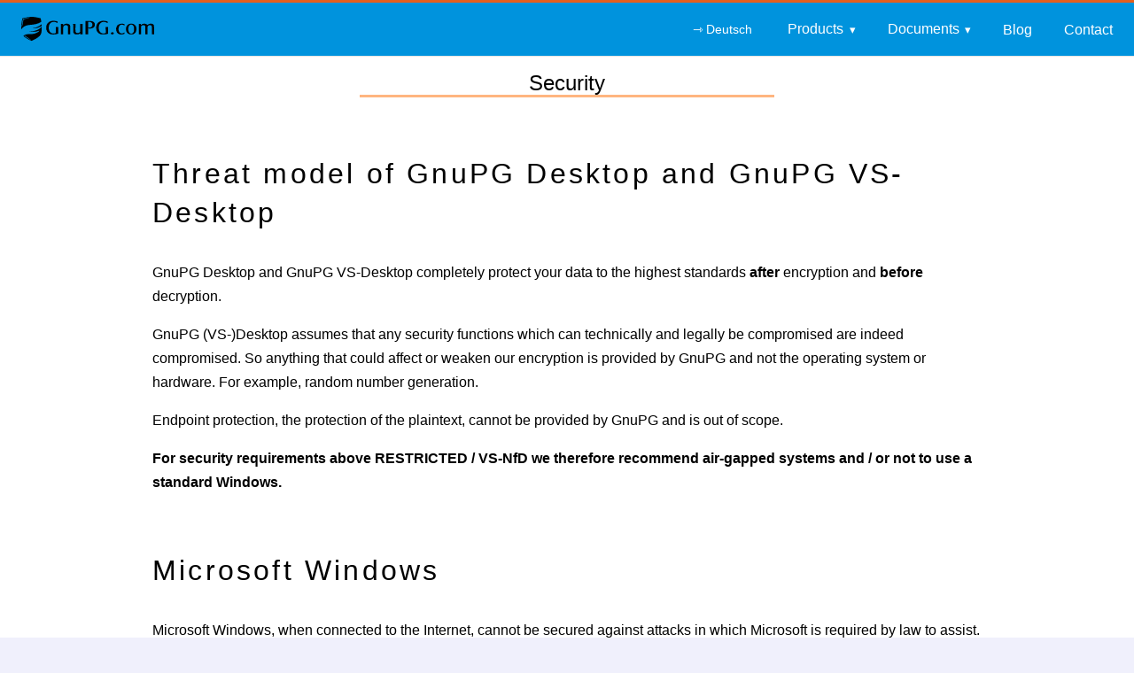

--- FILE ---
content_type: text/html; charset=UTF-8
request_url: https://preview.gnupg.com/vsd/security.html
body_size: 3422
content:
<?xml version="1.0" encoding="utf-8"?>
<title>GnuPG VS-Desktop - Security</title>
<meta http-equiv="Content-Type" content="text/html;charset=utf-8" />
<meta name="DC.Date" content="2026-01-22" />
<meta name="DC.Language" content="en" />
<meta name="DC.Title" content="GnuPG VS-Desktop - Security" />
<meta name="DC.Description" content="This is the commercial support site for GnuPG" />
<meta name="DC.Creator" content="Emacs" />
<meta name="DC.Publisher" content="g10 Code GmbH" />
<meta name="DC.Identifier" content="https://gnupg.com/" />
<meta name="DC.Rights" content="https://gnupg.com/contact.html" />
<meta name="viewport" content="width=device-width, initial-scale=1" />
<link rel="stylesheet" href="/share/pure.css" type="text/css" />
<link rel="stylesheet" href="/share/grids-responsive.css" type="text/css" />
<link rel="stylesheet" href="/share/site.css" type="text/css" />
<link rel="icon" href="/share/favicon.ico" type="image/x-icon">
</head>
<body>
<nav>
  <div class="menu pure-menu pure-menu-horizontal pure-menu-fixed">
    <a class="pure-menu-heading" href="\">
    <picture>
        <source srcset="/share/logo-minimal.svg" media="(min-width: 30em)">
        <img class="logo-minimal" srcset="/share/shield.svg"/>
    </picture>
    </a>
    <ul class="pure-menu-list">
    <li class="pure-menu-item"><a class="pure-menu-link" href="security.de.html" title="Zu der deutschen Seite"><span class="langswitch">&#8702;&thinsp;Deutsch&nbsp;</span></a>
    </li>
    <li class="pure-menu-item pure-menu-has-children pure-menu-allow-hover"><a class="pure-menu-link" href="/products.html">Products</a>
    <ul class="pure-menu-children">
      <li class="pure-menu-item"><a class="pure-menu-link" href="/gnupg-desktop.html">GnuPG Desktop</a>
      </li>
      <li class="pure-menu-item"><a class="pure-menu-link" href="/gnupg-vs-desktop.html">GnuPG VS-Desktop</a>
      </li>
      <li class="pure-menu-item"><a class="pure-menu-link" href="/gpgol.html">GpgOL/Web</a>
      </li>
      <li class="pure-menu-item"><a class="pure-menu-link" href="/infrastructure.html">PKI</a>
      </li>
      <li class="pure-menu-item"><a class="pure-menu-link" href="/gnupg-actium.html">GnuPG actium</a>
      </li>
    </ul>
    </li>
    <li class="pure-menu-item pure-menu-has-children pure-menu-allow-hover"><a class="pure-menu-link" href="/documents.html">Documents</a>
    <ul class="pure-menu-children">
      <li class="pure-menu-item"><a class="pure-menu-link" href="/kb/index.html">Manuals</a>
      </li>
      <li class="pure-menu-item"><a class="pure-menu-link" href="/doc/brochures.html">Brochures</a>
      </li>
      <li class="pure-menu-item"><a class="pure-menu-link" href="/doc/sales.html">Sales</a>
      </li>
      <li class="pure-menu-item"><a class="pure-menu-link" href="/doc/talks.html">Talks</a>
      </li>
    </ul>
    </li>
    <li class="pure-menu-item"><a class="pure-menu-link" href="/blogidx.html">Blog</a>
    </li>
    <li class="pure-menu-item"><a class="pure-menu-link" href="/contact.html">Contact</a>
    </li>
  </ul>
  </div>
</nav>
<div class="content-container">
<main>
<div class="content">
<p class="kicker">Security</p>
<h2 id="org831dec1">Threat model of GnuPG Desktop and GnuPG VS-Desktop</h2>
<p>
GnuPG Desktop and GnuPG VS-Desktop completely protect your data to
the highest standards <b>after</b> encryption and <b>before</b> decryption.
</p>

<p>
GnuPG (VS-)Desktop assumes that any security functions
which can technically and legally be compromised are indeed
compromised.  So anything that could affect or weaken our
encryption is provided by GnuPG and not the operating
system or hardware.  For example, random number
generation.
</p>

<p>
Endpoint protection, the protection of the plaintext, cannot
be provided by GnuPG and is out of scope.
</p>

<p>
<b>For security requirements above RESTRICTED / VS-NfD we therefore
recommend air-gapped systems and / or not to use a standard Windows.</b>
</p>
<h2 id="org125a0db">Microsoft Windows</h2>
<p>
Microsoft Windows, when connected to the Internet, cannot be secured
against attacks in which Microsoft is required by law to assist.  We
recommend the documentation of the <a href="https://www.bsi.bund.de/EN/Service-Navi/Publikationen/Studien/SiSyPHuS_Win10/SiSyPHuS_node.html">BSI SiSyPHuS Project</a> on hardening
Windows Systems.
</p>
<h3 id="org7e255ec">Outlook and Exchange</h3>
<p>
Outlook is a black box which sends out data to the Internet.  When
using Exchange as the server this is done in the binary MAPI protocol.
</p>

<p>
GnuPG VS-Desktop provides a plugin, GpgOL, for Microsoft Outlook.
This plugin passes plaintext to Outlook which can be intercepted
by other plugins and Outlook itself.  We do a best effort to
prevent plain text from being saved to the Exchange server.
But even with draft encryption enabled it is easy to accidentally
write confidential information in a mail before selecting encrypt.
</p>

<p>
In case where a temporary storage of plain text on the Exchange Server
is an unacceptable risk we therefore recommend to encrypt files and attach
the encrypted files to unencrypted mails.
</p>

<p>
<b>For security requirements above RESTRICTED / VS-NfD we recommend
KMail with GnuPG VS-Desktop on Linux.</b>
</p>
<h2 id="orgce387b2">Our development standards</h2>
<p>
Based on this threat model our software is completely based on Open
Source software so that users running such a system can be ensured
that no hidden backdoors are included in our development process.
</p>

<ul>
<li>All third party code has to be verified using two different
channels.</li>

<li>Binaries are compiled only by using the GCC / MinGW compiler suites.
For technically reasons we run a dedicated Windows machine for the
final step of linking the MSI installers.</li>

<li>Our signing keys are all hosted on smartcards or tokens.</li>

<li>Our build systems are hosted by us; we don't use any external cloud
services.</li>

<li>All our source code is replicated to public accessible servers for
public scrutiny.</li>

<li>We use only open source operating systems and run (with one
exception) Windows systems only in test environments.</li>
</ul>
<h2 id="org9c5810d">Threat model of libgcrypt</h2>
<p>
Libgcrypt is the crypto library of GnuPG VS-Desktop.  Libgcrypt has
been developed for use in a wide variety of platforms with different
security needs.  Some platforms exhibit fine-grained side channels
which can be used to spy on processes running in other containers or
virtual machines.  Although Libgcrypt implements many countermeasures
against such side-channels attacks, it is not possible to avoid all of
them.  In the worst case it is thus possible to leak the entire
private key or a password to a malicious process running in another
virtual machine on the same hardware.
</p>

<p>
Those hardware related threats are out of scope in Libgcrypt's threat
model.  It is up to users not to offer any access to those
side-channels.  Please avoid running GnuPG Desktop and GnuPG
VS-Desktop on a machine where other virtual machines are not in the
same trusted domain.
</p>
<h2 id="org476abc4">Disclosure policy</h2>
<p>
GnuPG.com/g10 Code GmbH takes the security of our software very
seriously.  In general we prefer a full disclosure approach and all
bugs are listed in our public bug tracker; code changes in our
software repository are public.
</p>

<p>
Given that parts of GnuPG (VS-)Desktop are also an important part of
many software distributions and severe bugs would affect their users
directly, we co-ordinate with them in private as soon as we learn
about a severe vulnerability.  Sometimes we receive pre-notifications
of research which may lead to a new kind of vulnerability. In these
cases we may work with the researchers in private on a solution and
co-ordinate our fix release with them.
</p>

<p>
GnuPG Desktop and GnuPG VS-Desktop users can expect updates as soon as
a security fix is released.
</p>
<h2 id="orgad91838">Security contact</h2>
<p>
If you have found a severe security problem and you do not want to
publish it, please report it by mail to <code>support at gnupg.com</code>
(<a href="/share/g10code-key.asc">encryption key</a>).
</p>

<p>
We prefer reports in plain text format; if needed we can also work
with PDF files.  For security reasons we cannot read any other complex
data formats (e.g. docx or odt).  English reports are preferred; but
most of our staff is able to read and write in German.
</p>
</div><!-- end content -->
</main>
<div class="footer">
<div class="cpyright">Unless otherwise noted,
    these web pages are: Copyright 2025 g10 Code GmbH.  Verbatim
    copying and distribution is permitted in any medium, provided
    this notice is preserved.  See the <a
    href="/contact.html">Legal Notice &amp; Privacy Policy</a> for details.  This
    page was last changed on 2026-01-22.  </div>
</div><!-- end footer -->
</div><!-- end content-container -->
</body>
</html>


--- FILE ---
content_type: text/css
request_url: https://preview.gnupg.com/share/site.css
body_size: 5544
content:
/* CSS for gnupg.com.
 * This file is in the Public Domain.
 */

/* Setup a new default for box-sizing.  */
* {
    -webkit-box-sizing: border-box;
    -moz-box-sizing: border-box;
    box-sizing: border-box;
}

/* Recommended pure modification.  */
.pure-img-responsive {
    max-width: 100%;
    height: auto;
    display: block; /* Verhindert zusätzlichen Platz um das Bild */
    margin: auto; /* Zentriert das Bild horizontal */
    object-fit: contain; /* Stellt sicher, dass das Bild nicht verzerrt wird */
}

/*
 * Basic stuff.
 */
body {
    background: #f0f0fc;
    line-height: 1.7em;
    font-size: 12px;
}

/* Don't hide header behind the menu when using a link to it. */
[id] {
	scroll-margin-top: 6rem;
}


/*
 * The outer content wrapper covering the content and the footer.
 *
 * The top, min-height and z-index work closely together with the
 * banner-container if that is used.  If the banner is in use the
 * with-banner class needs to be used in addition.
 */
.content-container {
    top: 49%;
    width: 100%;
    min-height: 20%;
    z-index: 2;
    background: white;
}
.with-banner {
   position: absolute;
}

.float-left-img {
  float: left;
  margin: 0 0 15px 20px;
  padding: 15px;
  text-align: center;
}

/* Add some padding to the content.  */
.content {
    padding: 2em 2em 2em;
    max-width: 1000px;
    margin: auto;
}


/*
 * The banner used for the start page.
 * See share/gnupgdotcom.el for details.
 */
.banner-container {
    background: #b0dbf1;
    z-index: 1;
    overflow: hidden;
    width: 100%;
    height: 60%;
    top: -10%;
    left: 0;
    position: fixed !important;
}

/* This is a the subheading in the banner.  */
.banner-subhead {
    text-align: center;
    position: absolute;
    top: 50%;
    left: 50%;
    transform: translate(-50%, 0%);
}

.banner-logo{
    width: 150%;
    transform: translate(-20%, 0%);
}

.banner-button {
    background: #0093dd;
    color: #ffffff;
    border-radius: 4px;
    margin: 5px;
}

.banner-image {
  background-image: url("background.svg");
  background-color: #b1dbf1;
  height: 100%;
  background-position: center;
  background-repeat: no-repeat;
  background-size: cover;
  position: relative;
}


/* This is the heading in the banner.  h1 is only used in the banner.  */
h1 {
    font-size: 20px;
    font-weight: bold;
    color: #ffffff;
    border: 3px solid white;
    padding: 1em 1.6em;
    font-weight: 100;
    border-radius: 5px;
    line-height: 1em;
    text-transform: uppercase;
}


/* The main content headlines (<h2>). */
/* Ensures line height grows with the font size, keeps a balanced proportional spacing across different screen sizes */
h2 {
    font-size: clamp(1.4rem, 3vw, 2rem);
    line-height: 1.4; /* More breathing room between lines */
    color: #000000;
    font-weight: 400;
    letter-spacing: 0.1em;
    margin: 2em 0em 1em;
}

/* This is the class used for the content sub-headers (<h3>) */
h3 {
    color: #5c6064;
}

/* Other headlines.  */
h4,
h5,
h6,
label {
    color: #000000;
}

/* links */
a {
    color: #0089d0;   /* GnuPG blue */
    text-decoration: underline;
}

/* block quote with left border */
blockquote {
    border-left: 4px solid #0089d0;
    padding: 0em 1em;
    margin-left: 24px;
}

/* blue button */

.pure-button-primary,
.pure-button-selected,
a.pure-button-primary,
a.pure-button-selected {
    background-color: #0093dd;
    font-family: inherit;
    font-size: 100%;
    /* Improving button clickability on mobile devices: increased padding for a better touch experience, prevents unintended zooming or scrolling when tapping */
    padding: 0.7em 1.2em;
    touch-action: manipulation;
    border: 1px solid #999;  /*IE 6/7/8*/
    border: none rgba(0, 0, 0, 0);  /*IE9 + everything else*/
    text-decoration: none;
    border-radius: 2px;
}

/* orange button (secondary button) */

.pure-button-secondary,
a.pure-button-secondary {
    background-color: #e55f1dff;
    font-family: inherit;
    font-size: 100%;
    padding: 0.7em 1.2em;
    touch-action: manipulation;
    border: none;
    text-decoration: none;
    border-radius: 2px;
    color: #fff;
}

.pure-button-secondary:hover,
a.pure-button-secondary:hover {
    background-color: #cc4f1a;
}


/* The kicker line we use sometimes.  */
.kicker {
    padding-top: 1em;
    font-size: 150%;
    border-bottom: 3px #ffb580 solid;
    margin-bottom: 1em;
    margin-left: 25%;
    margin-right: 25%;
    text-align: center;
}


/* Experiment to make the TOC a bit smaller:
#table-of-contents {
    font-size: 80%;
    line-height: 1.2em;
}

#table-of-contents h2 {
    text-transform: none !important;
}
*/

/*
 * Menu style.
 * Background is darkpurple.
 */
.menu {
    background: #0093dd;
    color: #ffffff;
    padding: 0.5em;
    text-align: left;
    box-shadow: 0 1px 1px rgba(0,0,0, 0.10);
    border-top-width: 3px;
    border-top-style: solid;
    border-top-color: #e55f1d; /* icon orange - RGB: 229,95,29 => #e55f1d */
}

.pure-menu-children {
    background: #0093dd
}

.menu ul {
    float: right;
}

/* Prevent navigation menu from breaking on small screens, ensures the menu is centered and properly displayed on smaller devices */
@media (min-width: 30em) and (max-width: 48em) {
    .menu {
        min-height: 50px; /* Set a minimum height to avoid jumping */
        display: flex;
        align-items: center; /* Keep items aligned */
    }
}



.menu .pure-menu-selected a {
    color: #ffffff !important;
    text-decoration: underline;
    font-weight: normal !important;
}

.menu a {
    color: #ffffff;
}

.menu li a:hover,
.menu li a:focus {
    background: none;
    border: none;
    color: #ffb580; /* #ffffff; */
    font-weight: normal; /* bold; */
}

/* Change to a one-line menu.  */
.pure-menu-horizontal {
    white-space: normal;
}


/* The blog navigation sub menu.  */
.blognav {
    margin-top: 2em;
    display: inline-table;
    list-style: none;
    color: #757575;
    position: relative;
    box-shadow: 0px 0px 5px rgba(0,0,0,0.15);
    border-radius: 6px;
    background-color: #efefef;
}


.permalink {
    margin-top: 4em;
}


.logo-minimal {
  float: left;
  width: 15px;
}


/* The language swicther in the top menu.  */
.langswitch {
    font-size: 85%;
}


/* Author and date line of blog entries.  */
.postdate {
    font-weight: normal;
    font-style: italic;
}


/* This is the class used for the footer.  */
.footer {
    border-top: 1px solid #5c6064;
    margin-top: 5em;
    margin-left: 5%;
    margin-right: 5%;
    font-size: 0.8em;
}

/* Note that the .footerbox takes care of the padding. */
#cpyright {
    padding-top: 0em;
}

/* A box used for small graphics at the page bottom.
   The images are right aligned, a single P is used
   to clear the alignment.  */
.footerbox {
  margin-top: 12px;
  margin-bottom: 5px;
}

.footerbox img {
    float: right;
}

.footerbox p {
    margin-top: 0px;
    margin-bottom: 0px;
    clear: both;
}


/* Used by the list of people.  */
.people {
    float: left;
    margin-right: 1em;
    min-width: 80px;
    min-height: 107px;
}

.people p {
    margin-top: 5px;
    margin-bottom: 0px;
}

.people img {
    box-shadow: 0 6px 12px rgba(0, 139, 210, 0.25); /* soft blue drop shadow for depth  */
    border: 1px solid #ddd; /* light gray border for contrast */
    border-radius: 4px; /* rounded corners */
    overflow: hidden; /* ensures child elements respect the border radius */
}
    
.people img:hover {
    box-shadow: 0 8px 16px rgba(0, 139, 210, 0.35);
    transition: box-shadow 0.3s ease-in-out;
} 


/* Used for icons. */
.icon {
    /*float: left;*/
    margin-right: 1em;
    min-width: 90px;
    min-height: 90px;
}

.icon p {
    margin-bottom: 0px;
}

/* Used for the larger icons, see media queries below */
.icon_large {
    margin-right: 1em;
    width: 160px;
    height: 160px;
}

.icon_large p {
    margin-bottom: 0px;
}

/* Used for button images.  */
.icon_64 {
    float: left;
    margin-right: 1em;
    min-width: 64px;
    min-height: 64px;
}

.icon_64 p {
    margin-top: 5px;
    margin-bottom: 0px;
}

/*
 * Other helpful classes.
 */
.underline,
.underlined {
    text-decoration: underline;
}

.centered {
    text-align: center;
}

.example {
    overflow: auto;
}

pre {
    border: thin black solid;
    background-color: #efefef;
    padding: 0.5em;
    overflow: auto;
}


li.important,
span.important {
  color: red;
}


.l-box {
    padding: 1em;
}

strong.gpg_product {
    font-weight: bolder; /* bold; */
    color: #0071a3;  /* much darker than the regular blue #0093dd; */
}

/* image related */

img {
    border-width: 0;
}

img.lfloat {
    float: left;
    margin-right: 1em;
}

img.rfloat {
    float: right;
    margin-left: 1em;
}


/* The figure class is used by the blog entries.  .figure-number is
   used to suppress the figure number inserted by org-mode. */
/* New: div.figure: centered, full width
 *      figure-left: left-aligned, 1/3 of total width
 *      figure-right: right-aligned, 1/3 of total width
 */

/* Standard: Centered figure, full width */
div.figure {
    display: block;
    width: fit-content; /* adjusts to the exact width of the image */
    max-width: 100%; /* prevents it from exceeding its parent container */
    text-align: center; /* centered caption */
    margin: 0 auto 2em; /* centers the entire figure and adds spacing below */
    padding: 0;
    box-shadow: 0 6px 12px rgba(0, 139, 210, 0.25); /* shadow for more depth */
    border: 1px solid #ddd; /* Light gray border */
    border-radius: 4px; /* rounded corners */
    overflow: hidden; /* ensures child elements respect the border radius */
}

div.figure > p {
  display: contents; /* visually removes the <p> tag while keeping its content */
}

div.figure:hover {
    box-shadow: 0 8px 16px rgba(0, 139, 210, 0.35);
    transition: box-shadow 0.3s ease-in-out;
}

/* Ensure images inside div.figure are centered */
div.figure img {
    max-width: 100%; /* Ensures responsiveness */
    height: auto; /* Maintains aspect ratio */
    display: block; /* Removes bottom space in some browsers */
    margin: 0 auto; /* Centers the image */
}

.figure p {
    margin: 0;
    padding: 0;
}

/* caption*/
.figure-number {
  display: none !important;
}

/* brauchen wir nicht mehr, lasse ich aber als Vorlage drin:
.clickable-image img {
    transition: transform 0.2s ease-in-out;
}

.clickable-image img:hover {
    transform: scale(1.05); 
    cursor: pointer;
}
*/


/*
 * Table related rules as used by org-mode.
 */

table {
  margin-left: 0%;
}

.left {
    margin-left: 0px;
    margin-right: 0px;
    padding-right: 1em;
    text-align: left;
}

.center {
    margin-left: auto;
    margin-right: auto;
    text-align: center;
}

.right {
    margin-left: auto;
    padding-right: 1em;
    text-align: right;
}

th.left {
    margin-left: auto;
    padding-right: 1em;
    text-align:center;
}

th.center {
    margin-left: auto;
    text-align:center;
}

th.right {
    margin-left: auto;
    text-align:center;
    padding-right: 1em;
}

th.wideright {
    margin-left: auto;
    text-align:center;
    padding-left: 25px;
}

td.left   {
    text-align:left;
    margin-left: auto;
    padding-right: 1em;
}

td.center {
    text-align:center;
}

td.right  {
    text-align:right;
    padding-right: 1em;
}

td.wideright  {
    text-align: right;
    padding-left: 25px;
    padding-right: 1em;
}

/* GPG-specific table style */
.gpg-table {
  border-collapse: collapse;
  width: 100%;
  font-size: 0.95em;
  overflow-x: auto;
  display: block;
  margin: 1.5em 0;
}

.gpg-table th,
.gpg-table td {
  border: 1px solid #ddd;
  padding: 8px 10px;
  text-align: left;
  vertical-align: top;
}

.gpg-table th {
  background-color: #f4f6f8;
  color: #333;
  font-weight: bold;
}

.gpg-table tr:nth-child(even) {
  background-color: #f9f9f9;
}

.gpg-table code {
  background-color: #f5f5f5;
  font-family: monospace;
  padding: 1px 4px;
  border-radius: 3px;
  white-space: nowrap;
}

/* shared base for grey hint/info boxes */
.hint,
.info-box {
    background-color: #f7f7f7;
    border: 1px solid #d0d0d0;
    border-radius: 8px;
    padding: 1.2em 1.8em;
    margin: 1.5em auto;
    line-height: 1.6;
}

/* optional: subtle visual hierarchy */
.hint {
    max-width: 700px;
}
.info-box {
    max-width: 800px;
}

/* Footnotes for org-mode.  */

h2.footnotes {
    font-size: 125%;
    border-top: 1px solid #5c6064;
    padding-top: 5px;
    margin-bottom: 10px;
    margin-right: 66%;
}

#footnotes {
    font-size: 100%;
}

.footnum {
    font-size: 1em;
}

.footpar {
    display: inline-block;
    margin-top: 0.2em;
    margin-bottom: 0.2em;
}


/* navigation buttons for blog posts */
.blog-navigation {
  text-align: center;
  margin: 30px 0; /* extra spacing for a cleaner, more elegant look */
}

.blog-navigation a {
  display: inline-flex; /* flex layout for better arrow alignment */
  align-items: center;
  padding: 6px 14px;  /* smaller buttons */
  margin: 0 5px;
  font-family: inherit;
  font-size: 110%;  /* slightly larger for better arrow visibility */
  color: #555; 
  text-decoration: none;
  border-radius: 2px;     /* rounded corners */
  border: 1px solid #ccc;  /* very subtle outline */
  background-color: #f9f9f9; /* light background for gentle contrast */
  transition: all 0.2s ease-in-out;
}

.blog-navigation a:hover {
  background-color: #eee; /* slightly darker on hover */
  border-color: #aaa;  /* subtle border highlight */
  color: #333; /* darker text for improved contrast */
}

/* Margin adjustment for .blog-navigation  */
@media (min-width: 30em) and (max-width: 48em) {
    .blog-navigation {
        margin-top: 80px !important; /* More space when the menu shifts */
    }
}


/* accordion */

details > summary > h3::before{
    content: " ▶  ";
}

details[open] > summary > h3::before{
    content: " ▼  ";
}

details[open] > summary {
    list-style-type: ' ▼ ';
}

details {
    border: 1px solid gray;
    border-radius: 0.2rem;
    padding-right: 0.5rem;
    padding-left: 1rem;
    margin-bottom: 12px;
    margin-top: 12px;
}

details[open] > summary {
    margin-bottom: 0.5rem;
}

/*
details::before {
    content: " ▶ ";
}

details[open]::before {
    content: " ▼ ";
}
*/


/*
 * double labels
 */

 .dbl-label {
    font-size: 0.8em;
    color:  rgb(229, 95, 29);
    /* text-shadow: rgba(0, 0, 0, 0.7) 0.5px 0.5px ; */
    font-weight: bold;
    border:2px solid rgb(229, 95, 29);
    /* background: linear-gradient(to bottom, rgb(255, 255, 255), rgb(224, 224, 224)); /* */
    border-top-left-radius: 4px;
    border-bottom-left-radius: 4px;
    padding-left: 0.2em;
    padding-right: 0.2em;
    margin-left: 6px;
}

.dbl-good {
    font-size: 0.8em;
    color: rgb(0, 100, 182);
    border-top:2px solid rgb(0, 100, 182);
    border-right:2px solid rgb(0, 100, 182);
    border-bottom:2px solid rgb(0, 100, 182);
    /* background: linear-gradient(to bottom, rgb(255, 255, 255), rgb(224, 224, 224)); /* */
    border-top-right-radius: 4px;
    border-bottom-right-radius: 4px;
    padding-left: 0.2em;
    padding-right: 0.2em;
    margin-right: 6px;
}

.dbl-bad {
    font-size: 0.8em;
    color: #5c6064;
    border-top:2px solid #5c6064;
    border-right:2px solid #5c6064;
    border-bottom:2px solid #5c6064;
    /* background: linear-gradient(to bottom, rgb(255, 255, 255), rgb(224, 224, 224)); /* */
    border-top-right-radius: 4px;
    border-bottom-right-radius: 4px;
    padding-left: 0.2em;
    padding-right: 0.2em;
    margin-right: 6px;
}

/* --- Simple Lightbox for product images --- */

.lightbox {
  display: none;
  position: fixed;
  z-index: 1000;
  padding-top: 5%;
  left: 0;
  top: 0;
  width: 100%;
  height: 100%;
  overflow: auto;
  background-color: rgba(0,0,0,0.9);
}

.lightbox img {
  margin: auto;
  display: block;
  max-width: 90%;
  max-height: 90%;
  border-radius: 6px;
  box-shadow: 0 0 20px rgba(255,255,255,0.3);
}

.lightbox:target {
  display: block;
}

.lightbox-close {
  position: absolute;
  top: 30px;
  right: 50px;
  color: #fff;
  font-size: 40px;
  text-decoration: none;
  font-weight: bold;
}

.lightbox-close:hover {
  color: #e55f1dff; /* GnuPG orange */
}

/* clickable Images (consistent with figure shadow styling) */
.img-clickable {
  display: block;
  border-radius: 4px;
  box-shadow: 0 6px 12px rgba(0, 139, 210, 0.25); /* matches div.figure shadow for visual consistency */
  border: 1px solid #ddd;
  transition: all 0.2s ease-in-out;
}

/* hover effect: stronger blue glow + slight zoom */
a:hover .img-clickable {
  transform: scale(1.02);
  box-shadow: 0 8px 16px rgba(0, 139, 210, 0.35); /* like div.figure:hover */
  cursor: zoom-in;
}

/* GnuPG Feature Cards (with centered column spacing, fully responsive) */

.feature-grid {
  display: flex;
  flex-wrap: wrap;
  gap: 1.5rem; 
  position: relative;
  margin-top: 1rem;
}

/* cards */
.feature-card {
  flex: 1 1 calc(50% - 0.75rem);
  background-color: #fff;
  border-left: 5px solid #008bd2;
  border-radius: 6px;
  box-shadow: 0 8px 18px rgba(0, 139, 210, 0.25);
  padding: 1.5rem;
  transition: all 0.25s ease-in-out;
  z-index: 1;
}

.feature-card:hover {
  border-left-color: #e55f1d;
  box-shadow: 0 12px 25px rgba(229, 95, 29, 0.3);
  transform: translateY(-4px);
}

/* title */
.feature-card h3 {
  color: #008bd2;
  font-size: 1.05rem;
  font-weight: 600;
  margin-bottom: 0.6rem;
}

.feature-card:hover h3 {
  color: #e55f1d;
}

/* text */
.feature-card p {
  color: #333;
  margin: 0;
  line-height: 1.55;
}

/* mobile layout: one column */
@media (max-width: 640px) {
  .feature-grid {
    flex-direction: column;
    gap: 1rem;
  }
  .feature-grid::before {
    display: none;
  }
  .feature-card {
    flex: 1 1 100%;
  }
}

/*
 * Customization for mobile etc.
 */
@media (min-width: 48em) {

    /* Increase the body font size */
    body {
        font-size: 16px;
    }

    .banner-logo {
        width: 100%;
        transform: translate(0%, 0%);
    }

	.content-container {
		top: 59%;
	}

    .banner-container {
        height: 70%;
    }

    .icon_large img {
        width: 80px;
    }
}


@media (min-width: 30em) {
    .logo-minimal {
        width: 150px;
    }
    .icon_large img {
        width: 150px;
    }
}

/*
 * Customization for desktops which have more space than mobiles and tablets.
 */
@media (min-width: 78em) {

    /* Increase the banner font size even more. */
    .banner-head {
        font-size: 300%;
    }
    .icon_large img {
        width: 200px;
    }
}


--- FILE ---
content_type: image/svg+xml
request_url: https://preview.gnupg.com/share/logo-minimal.svg
body_size: 11365
content:
<?xml version="1.0" encoding="UTF-8" standalone="no"?>
<!-- Created with Inkscape (http://www.inkscape.org/) -->

<svg
   xmlns:dc="http://purl.org/dc/elements/1.1/"
   xmlns:cc="http://creativecommons.org/ns#"
   xmlns:rdf="http://www.w3.org/1999/02/22-rdf-syntax-ns#"
   xmlns:svg="http://www.w3.org/2000/svg"
   xmlns="http://www.w3.org/2000/svg"
   xmlns:sodipodi="http://sodipodi.sourceforge.net/DTD/sodipodi-0.dtd"
   xmlns:inkscape="http://www.inkscape.org/namespaces/inkscape"
   width="205.08185mm"
   height="38.537807mm"
   viewBox="0 0 205.08185 38.537807"
   version="1.1"
   id="svg15057"
   inkscape:version="0.92.1 r15371"
   sodipodi:docname="logo-minimal.svg">
  <defs
     id="defs15051" />
  <sodipodi:namedview
     id="base"
     pagecolor="#ffffff"
     bordercolor="#666666"
     borderopacity="1.0"
     inkscape:pageopacity="0.0"
     inkscape:pageshadow="2"
     inkscape:zoom="0.98994949"
     inkscape:cx="11.189869"
     inkscape:cy="-18.494232"
     inkscape:document-units="mm"
     inkscape:current-layer="layer1"
     showgrid="false"
     fit-margin-top="0"
     fit-margin-left="0"
     fit-margin-right="0"
     fit-margin-bottom="0"
     inkscape:window-width="1920"
     inkscape:window-height="993"
     inkscape:window-x="1920"
     inkscape:window-y="0"
     inkscape:window-maximized="1" />
  <metadata
     id="metadata15054">
    <rdf:RDF>
      <cc:Work
         rdf:about="">
        <dc:format>image/svg+xml</dc:format>
        <dc:type
           rdf:resource="http://purl.org/dc/dcmitype/StillImage" />
        <dc:title></dc:title>
      </cc:Work>
    </rdf:RDF>
  </metadata>
  <g
     inkscape:groupmode="layer"
     id="layer3"
     inkscape:label="background" />
  <g
     inkscape:label="Layer 1"
     inkscape:groupmode="layer"
     id="layer1"
     transform="translate(-3.2924133,-7.1001444)">
    <path
       style="display:inline;fill:#000000;stroke-width:0.18168311"
       d="m 16.585489,43.568236 c -3.602291,-1.732367 -6.328174,-3.395011 -8.6636294,-5.284351 -1.595654,-1.290854 -1.609185,-1.35519 -0.438188,-2.083495 2.8456034,-1.769833 3.5023714,-1.920151 9.0421474,-2.069526 3.885517,-0.10477 4.945865,-0.190281 6.162835,-0.497007 3.392452,-0.855029 6.389692,-2.356229 8.027582,-4.020704 1.052435,-1.06952 0.778282,-1.134022 -1.436127,-0.337887 -2.737835,0.98432 -3.482094,1.08133 -8.155183,1.062974 -2.323018,-0.0091 -4.6038,-0.09355 -5.068403,-0.187602 -0.788477,-0.159624 -0.700968,-0.179718 1.31403,-0.301711 8.308444,-0.503016 13.29475,-2.553293 16.94476,-6.967366 l 0.508912,-0.615445 0.0016,2.989307 c 0.0024,4.635277 -0.585986,7.847639 -1.829388,9.987633 -1.090112,1.876176 -4.137149,4.405008 -7.835969,6.503323 -1.749061,0.992259 -5.775808,2.939542 -6.078568,2.939542 -0.09471,0 -1.218046,-0.502957 -2.496313,-1.117685 z m 2.099095,-0.0044 c 0,-0.03689 -1.992559,-1.480986 -4.427906,-3.20911 -2.435347,-1.728123 -4.6221504,-3.280629 -4.8595594,-3.450013 -0.412456,-0.29428 -0.450876,-0.293394 -0.863909,0.0199 l -0.432257,0.327874 1.539853,1.069493 c 2.1174104,1.470631 4.2401914,2.764587 6.7911544,4.139589 2.234665,1.204516 2.252624,1.213305 2.252624,1.102268 z M 49.160311,34.41328 c -3.597939,-0.81751 -6.360232,-3.682304 -7.107224,-7.370957 -0.358707,-1.771298 -0.356381,-4.321201 0.0054,-5.932284 0.446082,-1.986431 1.268447,-3.408833 2.795519,-4.835271 1.542693,-1.441029 3.012061,-2.1984 5.115594,-2.636782 2.007447,-0.418357 5.769004,-0.2742 7.854312,0.301008 l 1.501749,0.41424 0.05483,1.25974 0.05483,1.25974 -1.46272,-0.69571 c -0.8663,-0.412029 -2.094186,-0.816555 -3.011396,-0.992094 -1.452232,-0.277933 -1.643938,-0.27794 -3.078284,-1.14e-4 -1.076333,0.208479 -1.824548,0.479717 -2.524911,0.91531 -1.044533,0.64965 -2.314842,2.067977 -2.773521,3.096696 -0.830908,1.863548 -1.111943,5.656565 -0.590063,7.963828 0.568724,2.514377 1.998874,4.418301 4.015785,5.34612 0.939223,0.432062 1.263152,0.485705 2.933017,0.485705 1.541645,0 2.038165,-0.06961 2.777776,-0.389455 l 0.900591,-0.389455 -0.05586,-4.57822 -0.05586,-4.578221 1.877187,1.76e-4 1.877187,1.76e-4 v 5.173292 5.173292 l -1.59561,0.438814 c -0.877583,0.24135 -2.04325,0.524568 -2.590371,0.629375 -1.324898,0.253802 -5.70557,0.216379 -6.917976,-0.0591 z m 37.432151,-0.0076 c -1.10766,-0.395983 -2.002536,-1.134533 -2.548107,-2.102972 l -0.502978,-0.892823 -0.05912,-6.638021 -0.05912,-6.638022 1.748586,-1.23e-4 1.748587,-1.21e-4 -0.05746,5.758934 c -0.06512,6.526781 -0.01053,6.916838 1.099767,7.856456 1.582884,1.339558 4.457849,0.921057 5.759919,-0.838458 l 0.518803,-0.701077 v -6.037721 -6.037715 l 1.783329,-9e-5 1.783326,-9e-5 v 8.176636 8.176635 H 96.071597 94.3352 v -1.095099 -1.095115 l -0.582149,0.661563 c -0.320183,0.363861 -1.017088,0.872385 -1.54868,1.130057 -0.836655,0.405543 -1.231379,0.475219 -2.937574,0.518549 -1.370257,0.0348 -2.185414,-0.02658 -2.674335,-0.201366 z m 39.654908,-0.01537 c -4.56903,-1.169769 -7.30793,-5.021754 -7.30793,-10.277855 0,-5.479359 3.11808,-9.459996 8.2004,-10.468866 2.39797,-0.476014 5.95033,-0.276477 8.68118,0.487621 l 0.84473,0.236359 0.0555,1.285027 c 0.0305,0.706765 -0.0117,1.256989 -0.0939,1.222721 -0.0822,-0.03427 -0.61209,-0.289911 -1.17762,-0.568098 -5.55704,-2.733535 -10.59659,-0.952516 -12.1344,4.288403 -0.45707,1.557679 -0.47142,5.440019 -0.0258,6.976903 0.69817,2.407916 2.00283,4.074084 3.85839,4.927524 0.95564,0.439539 1.27175,0.492341 2.94762,0.492372 1.54005,2.8e-5 2.03844,-0.0697 2.77496,-0.388253 l 0.89779,-0.388288 -0.053,-4.579361 -0.053,-4.57936 1.87718,1.75e-4 1.87718,1.76e-4 v 5.17736 5.177357 l -2.0649,0.579139 c -1.91372,0.536739 -2.28482,0.582221 -5.0684,0.621168 -2.20772,0.03089 -3.27705,-0.02801 -4.03596,-0.222306 z m 16.32525,-0.123002 c -1.6411,-1.038962 -0.89663,-2.919612 1.22087,-3.084102 0.97683,-0.07588 1.06375,-0.04816 1.69091,0.539321 0.36363,0.340624 0.66115,0.780335 0.66115,0.977136 0,1.598003 -2.08203,2.511509 -3.57293,1.567645 z m 12.0722,0.02915 c -3.66302,-1.087224 -5.70476,-5.597609 -4.64845,-10.268853 0.57735,-2.553162 1.91194,-4.27309 4.09255,-5.274184 2.29561,-1.053884 5.01225,-1.205688 7.87192,-0.439878 l 0.70395,0.188516 v 1.154927 1.15493 l -0.4693,-0.283986 c -0.25811,-0.156193 -0.68373,-0.413775 -0.94582,-0.572407 -1.35202,-0.818326 -3.72581,-0.836348 -5.10352,-0.03875 -1.94811,1.127819 -3.09428,4.476761 -2.6588,7.76859 0.46099,3.484611 2.17895,5.381262 4.88324,5.391155 1.28536,0.0047 2.46776,-0.364212 3.39153,-1.058162 0.38111,-0.286304 0.74415,-0.520551 0.80676,-0.520551 0.0626,0 0.0887,0.49268 0.0579,1.094846 l -0.0559,1.094845 -1.50175,0.484462 c -1.91934,0.619176 -4.58375,0.670809 -6.42436,0.124497 z m 15.81029,0.128905 c -1.27696,-0.394533 -2.22049,-0.932644 -3.02657,-1.726114 -1.549,-1.52477 -2.26584,-3.245173 -2.4422,-5.861244 -0.19246,-2.854821 0.67462,-5.373052 2.40968,-6.998333 2.94011,-2.754092 8.59269,-2.671311 11.42728,0.16735 1.58209,1.584375 2.23793,3.449082 2.23793,6.363089 0,3.774668 -1.49179,6.343712 -4.48252,7.719512 -0.9419,0.433297 -1.28697,0.489831 -3.21396,0.526571 -1.39658,0.02663 -2.42387,-0.04075 -2.90964,-0.190831 z m 4.19827,-1.443281 c 1.11032,-0.574194 1.77349,-1.394461 2.3158,-2.864362 0.37554,-1.017889 0.43152,-1.511777 0.43152,-3.80724 0,-2.991796 -0.24312,-4.042494 -1.26546,-5.469049 -1.4151,-1.974586 -4.00938,-2.231984 -5.71744,-0.567272 -1.6248,1.583563 -2.33246,5.196257 -1.6614,8.481662 0.47597,2.330254 1.31223,3.626366 2.7784,4.306189 1.07056,0.496387 2.05284,0.471212 3.11858,-0.07993 z M 64.487935,26.310473 v -8.176636 h 1.689468 1.689468 v 1.05505 c 0,0.580277 0.0405,1.05505 0.08999,1.05505 0.0495,0 0.431567,-0.347117 0.849042,-0.77137 0.417478,-0.424253 1.15884,-0.932474 1.647473,-1.129378 2.367058,-0.953854 5.660186,-0.546092 7.194121,0.890793 1.177841,1.103316 1.183648,1.142803 1.254424,8.527184 l 0.06446,6.725943 -1.748457,1.01e-4 -1.748457,1e-4 0.0523,-6.022675 c 0.05182,-5.966899 0.04834,-6.030007 -0.375436,-6.813965 -0.966944,-1.788772 -4.080621,-2.152771 -5.864527,-0.68558 -1.242667,1.022046 -1.321085,1.488063 -1.321085,7.851154 v 5.670921 l -1.736397,-2.9e-5 -1.736396,-2.7e-5 z M 102.50097,24.024532 V 13.561955 l 3.75436,0.0035 c 4.26437,0.004 5.96122,0.181277 7.3152,0.764436 1.29829,0.559169 1.99121,1.149377 2.64254,2.250803 0.51543,0.871636 0.55451,1.067819 0.55451,2.784051 0,1.664088 -0.0498,1.934685 -0.50417,2.741374 -0.81483,1.446542 -2.3101,2.473167 -4.37652,3.004849 -0.51623,0.132824 -1.97612,0.291158 -3.24421,0.351857 l -2.30562,0.110362 0.053,4.457096 0.053,4.457099 -1.97105,-1.3e-4 -1.97103,-1.27e-4 z m 8.30905,-0.592622 c 1.56977,-0.753303 2.42491,-2.471482 2.2494,-4.51958 -0.13509,-1.576502 -0.82494,-2.61219 -2.18239,-3.27646 -0.89135,-0.436187 -1.20183,-0.49134 -2.76595,-0.49134 h -1.76189 v 4.41955 4.419549 l 1.83026,-0.08383 c 1.38413,-0.0634 2.02533,-0.177443 2.63057,-0.467889 z m 73.91172,2.878563 v -8.176636 h 1.64254 1.64254 v 0.879209 c 0,0.483564 0.0531,0.879208 0.11803,0.879208 0.0649,0 0.45584,-0.285866 0.86869,-0.635258 1.22348,-1.035407 2.22668,-1.365055 4.17554,-1.372055 1.98494,-0.0071 3.13073,0.382401 4.1296,1.403921 l 0.61666,0.630635 1.16367,-0.802436 c 1.44911,-0.999289 2.29187,-1.238482 4.33943,-1.231625 1.35741,0.0046 1.77561,0.0794 2.62806,0.47038 1.17574,0.539273 1.97281,1.532237 2.13493,2.659619 0.0572,0.397736 0.12399,3.591621 0.14843,7.097522 l 0.0444,6.374369 -1.7364,-1.11e-4 -1.7364,-1.06e-4 v -6.37426 c 0,-6.083246 -0.018,-6.400832 -0.37954,-6.956326 -1.02876,-1.580589 -4.554,-1.408632 -5.7518,0.28057 -0.57718,0.813963 -0.66525,1.986419 -0.59394,7.906781 l 0.062,5.143502 -1.7364,-1.34e-4 -1.73709,-1.33e-4 v -6.37426 c 0,-6.083246 -0.018,-6.400832 -0.37955,-6.956326 -0.5264,-0.808753 -1.4887,-1.151312 -2.92982,-1.042952 -1.29438,0.09733 -2.09811,0.468291 -2.73431,1.262005 -0.42941,0.535716 -0.43224,0.575502 -0.48561,6.825194 l -0.0537,6.286339 h -1.72962 -1.72964 V 26.310473 Z M 3.2924176,24.683938 c 9.94e-4,-2.461449 0.291169,-6.135092 0.753501,-9.539408 0.376946,-2.775581 0.871475,-5.6258488 0.996403,-5.7428728 0.143133,-0.134078 5.7669334,-1.31544 8.2922804,-1.741916 3.803501,-0.642328 6.706996,-0.72523 9.875464,-0.281967 2.518675,0.352359 8.0046,1.434836 9.338219,1.842609 l 0.684495,0.209294 0.456976,2.6105318 c 0.306527,1.751068 0.39766,2.698619 0.276812,2.878085 -0.09909,0.147151 -0.786508,0.613188 -1.527596,1.035633 -3.548074,2.022536 -8.329843,3.182791 -15.537715,3.770099 -3.015731,0.245726 -4.544541,0.536043 -6.452687,1.225343 -2.4501294,0.885087 -5.0515994,2.839899 -6.4912114,4.877661 -0.290332,0.410963 -0.558888,0.747205 -0.596791,0.747205 -0.0379,0 -0.06857,-0.850634 -0.06815,-1.890297 z m 2.331753,-7.779698 1.145654,-5.889402 2.625373,-0.762352 C 10.839153,9.8331912 13.329909,9.1450582 14.930211,8.7232982 16.837143,8.2207252 17.613433,7.9530172 17.182834,7.9464652 15.749298,7.9246452 6.1646746,10.02553 5.9054816,10.418378 c -0.406452,0.616044 -1.707426,10.271599 -1.653459,12.271623 0.02937,1.088289 0.06045,0.957224 1.372148,-5.785761 z m 15.2486704,8.132121 c -0.06972,-0.10567 0.339455,-0.224164 1.02493,-0.29681 3.68228,-0.390243 8.490352,-2.533644 11.663516,-5.199501 l 1.079384,-0.906817 0.0016,0.497628 c 0.0011,0.273698 0.0522,0.893274 0.114014,1.376838 l 0.11238,0.879208 -3.07058,1.449834 c -2.615785,1.235094 -3.34862,1.500534 -4.947769,1.792129 -2.290483,0.417653 -5.812391,0.657746 -5.977504,0.407491 z"
       id="path15028"
       inkscape:connector-curvature="0" />
  </g>
</svg>
